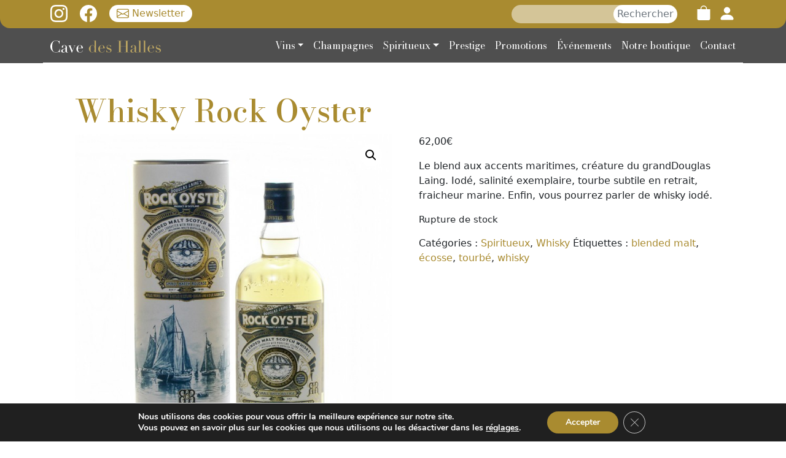

--- FILE ---
content_type: image/svg+xml
request_url: https://cavedeshalles.fr/wp-content/themes/nouveloeil/public/images/logo.svg
body_size: 9547
content:
<svg xmlns="http://www.w3.org/2000/svg" viewBox="0 0 249.46 27.48"><defs><style>.cls-1{fill:#fff;}.cls-2{fill:#bea762;}</style></defs><g id="Calque_2" data-name="Calque 2"><g id="Calque_1-2" data-name="Calque 1"><path class="cls-1" d="M21.39,26.29h-.54a3.52,3.52,0,0,0-.57-.52,1.73,1.73,0,0,0-1-.24,4,4,0,0,0-1.17.2l-1.44.45a16.71,16.71,0,0,1-1.82.45,11.88,11.88,0,0,1-2.24.2A12.19,12.19,0,0,1,8.19,26a11.87,11.87,0,0,1-4-2.7,15.35,15.35,0,0,1-2.95-4.18A12.52,12.52,0,0,1,0,13.54,13.78,13.78,0,0,1,1,8.39a14,14,0,0,1,2.7-4.32,13,13,0,0,1,4.07-3A11.94,11.94,0,0,1,12.86,0a7.94,7.94,0,0,1,2,.22A12.4,12.4,0,0,1,16.39.7l1.26.49a3.22,3.22,0,0,0,1.11.22,1.72,1.72,0,0,0,1-.24,4.6,4.6,0,0,0,.56-.52h.54v7.2h-.4a20.46,20.46,0,0,0-.83-2.7,7.46,7.46,0,0,0-1.4-2.36A6.67,6.67,0,0,0,16,1.13,8.29,8.29,0,0,0,12.53.5a8.18,8.18,0,0,0-3.28.6A6.78,6.78,0,0,0,7,2.68,7.93,7.93,0,0,0,5.45,5a13.91,13.91,0,0,0-.84,2.77,22.45,22.45,0,0,0-.38,3c-.06,1-.09,1.94-.09,2.83a27.31,27.31,0,0,0,.61,6.27,10.74,10.74,0,0,0,1.71,3.92,5.92,5.92,0,0,0,2.65,2,9.82,9.82,0,0,0,3.42.58,9.25,9.25,0,0,0,3.89-.69,6.51,6.51,0,0,0,2.38-1.78,7.75,7.75,0,0,0,1.37-2.49c.31-.92.59-1.84.83-2.75h.39Z"/><path class="cls-1" d="M40.44,25.89a4.89,4.89,0,0,1-1.11.63,4.16,4.16,0,0,1-1.59.27,3.56,3.56,0,0,1-2.5-.73A3.94,3.94,0,0,1,34.18,24H34.1c-.09.21-.22.48-.39.8a3.17,3.17,0,0,1-.78.94,4.37,4.37,0,0,1-1.38.76,6.83,6.83,0,0,1-2.2.3,6.89,6.89,0,0,1-2.41-.34,4.12,4.12,0,0,1-1.41-.84,2.55,2.55,0,0,1-.66-1.14,4.66,4.66,0,0,1-.17-1.17,3.58,3.58,0,0,1,.51-2,3.78,3.78,0,0,1,1.31-1.2,8.59,8.59,0,0,1,1.8-.74c.67-.19,1.33-.4,2-.61s1.45-.49,2-.69a3.43,3.43,0,0,0,1.2-.7,2.17,2.17,0,0,0,.6-1,7.65,7.65,0,0,0,.16-1.72A10.12,10.12,0,0,0,34.14,13a3.05,3.05,0,0,0-.4-1.17,1.79,1.79,0,0,0-.82-.74,3.45,3.45,0,0,0-1.44-.25,4.23,4.23,0,0,0-2,.41,1.43,1.43,0,0,0-.77,1.35,6.12,6.12,0,0,0,.11,1.21,5.7,5.7,0,0,1,.11.88,1.1,1.1,0,0,1-.37.84,1.44,1.44,0,0,1-1,.35c-.79,0-1.29-.15-1.48-.43a2,2,0,0,1-.29-1.12,3.21,3.21,0,0,1,.37-1.51,3.65,3.65,0,0,1,1.06-1.28A5.19,5.19,0,0,1,29,10.7a8.21,8.21,0,0,1,2.43-.33,8,8,0,0,1,2.78.42A4.75,4.75,0,0,1,36,11.9a4.12,4.12,0,0,1,1,1.59,5.92,5.92,0,0,1,.29,1.85v9a2.14,2.14,0,0,0,.32,1.4,1.21,1.21,0,0,0,.94.36,2.54,2.54,0,0,0,.83-.14,3.28,3.28,0,0,0,.83-.43Zm-6.3-8.42h-.07c0,.31-.45.62-1.19.93l-2.7,1.08a4,4,0,0,0-1.77,1.32,3.53,3.53,0,0,0-.61,2.1A6.25,6.25,0,0,0,27.91,24a2.67,2.67,0,0,0,.4,1,2.24,2.24,0,0,0,.81.74,2.76,2.76,0,0,0,1.35.28,3.16,3.16,0,0,0,3-1.76,5.3,5.3,0,0,0,.5-1.64,10.61,10.61,0,0,0,.13-1.6Z"/><path class="cls-1" d="M39.54,10.84h8.72v.5h-3L50,22.65l4.83-11.31h-3v-.5H57.3v.5H55.35l-6.8,16.14L42,11.34H39.54Z"/><path class="cls-1" d="M62.41,17.36c0,.24,0,.49,0,.74s0,.57,0,.95a21.84,21.84,0,0,0,.15,2.49,7.21,7.21,0,0,0,.63,2.34,4.37,4.37,0,0,0,1.44,1.73,4.29,4.29,0,0,0,2.54.68,6.38,6.38,0,0,0,2.61-.47,4.7,4.7,0,0,0,2.5-2.48c.19-.46.34-.83.43-1.12l.54.11a10.73,10.73,0,0,1-.41,1.13,5.09,5.09,0,0,1-1,1.48,6.23,6.23,0,0,1-1.8,1.3,6.74,6.74,0,0,1-2.94.55,9.47,9.47,0,0,1-3.33-.57,7.78,7.78,0,0,1-2.65-1.66A7.45,7.45,0,0,1,59.39,22a8.72,8.72,0,0,1-.62-3.34,7.89,7.89,0,0,1,.63-3.08,8.81,8.81,0,0,1,1.73-2.64,8.6,8.6,0,0,1,2.58-1.86,7.38,7.38,0,0,1,3.17-.7,7.28,7.28,0,0,1,2.16.36,6.43,6.43,0,0,1,2.14,1.17,6.53,6.53,0,0,1,1.66,2.15,7.39,7.39,0,0,1,.66,3.31Zm7.42-.51a6.19,6.19,0,0,0,.07-.93V15a7.54,7.54,0,0,0-.23-2A3.39,3.39,0,0,0,69,11.74a2.39,2.39,0,0,0-1-.67,4.09,4.09,0,0,0-1.28-.19,3.81,3.81,0,0,0-2,.48,3.66,3.66,0,0,0-1.27,1.32,7,7,0,0,0-.7,1.9,15,15,0,0,0-.3,2.27Z"/><path class="cls-2" d="M96.88.32h5.86V25.79h2.78v.5h-5.8V23.16h-.07c-.1.28-.24.63-.43,1a4.6,4.6,0,0,1-.85,1.19,5.05,5.05,0,0,1-1.41,1,4.6,4.6,0,0,1-2.07.41,6.79,6.79,0,0,1-3-.68,8.44,8.44,0,0,1-2.51-1.84,8.82,8.82,0,0,1-1.71-2.64A8.07,8.07,0,0,1,87,18.47a7.93,7.93,0,0,1,.62-3.09A8.16,8.16,0,0,1,91.73,11a6.47,6.47,0,0,1,2.91-.67,5.07,5.07,0,0,1,3.21,1,5.34,5.34,0,0,1,1.73,2.38h.07V.83H96.88ZM90.64,18c0,1.25,0,2.39.11,3.41a9.23,9.23,0,0,0,.54,2.61,3.44,3.44,0,0,0,1.3,1.65,4.94,4.94,0,0,0,4.77-.07A4.34,4.34,0,0,0,98.78,24a7.55,7.55,0,0,0,.69-2.29,17.36,17.36,0,0,0,.18-2.45c0-.93,0-1.75-.06-2.43A14.8,14.8,0,0,0,99.4,15a5.81,5.81,0,0,0-1-2.45A4.34,4.34,0,0,0,97,11.34a4.59,4.59,0,0,0-2.19-.46,3.83,3.83,0,0,0-2.07.5,3.41,3.41,0,0,0-1.26,1.44,7.29,7.29,0,0,0-.63,2.25A20.5,20.5,0,0,0,90.64,18Z"/><path class="cls-2" d="M111.79,17.36c0,.24,0,.49,0,.74s0,.57,0,.95a24.29,24.29,0,0,0,.14,2.49,7.75,7.75,0,0,0,.63,2.34A4.54,4.54,0,0,0,114,25.61a4.34,4.34,0,0,0,2.54.68,6.31,6.31,0,0,0,2.61-.47,4.71,4.71,0,0,0,1.62-1.13,5.24,5.24,0,0,0,.89-1.35c.19-.46.33-.83.43-1.12l.54.11a9.23,9.23,0,0,1-.42,1.13,4.89,4.89,0,0,1-1,1.48,6,6,0,0,1-1.8,1.3,6.66,6.66,0,0,1-2.93.55,9.47,9.47,0,0,1-3.33-.57,7.6,7.6,0,0,1-2.65-1.66A7.47,7.47,0,0,1,108.76,22a8.72,8.72,0,0,1-.61-3.34,7.89,7.89,0,0,1,.63-3.08,8.74,8.74,0,0,1,4.3-4.5,7.42,7.42,0,0,1,3.17-.7,7.28,7.28,0,0,1,2.16.36,6.33,6.33,0,0,1,2.14,1.17,6.4,6.4,0,0,1,1.66,2.15,7.39,7.39,0,0,1,.67,3.31Zm7.41-.51a6.26,6.26,0,0,0,.08-.93V15a7.11,7.11,0,0,0-.24-2,3.12,3.12,0,0,0-.65-1.26,2.33,2.33,0,0,0-1-.67,4,4,0,0,0-1.27-.19,3.85,3.85,0,0,0-2,.48,3.55,3.55,0,0,0-1.26,1.32,6.68,6.68,0,0,0-.7,1.9,15,15,0,0,0-.31,2.27Z"/><path class="cls-2" d="M126.55,21.25h.4A11.57,11.57,0,0,0,127.6,23a6.09,6.09,0,0,0,1.06,1.63,5.16,5.16,0,0,0,1.64,1.2,5.33,5.33,0,0,0,2.34.47,3.22,3.22,0,0,0,2.05-.7,2.73,2.73,0,0,0,.9-2.29,2.34,2.34,0,0,0-.7-1.93,5.72,5.72,0,0,0-1.64-.88l-2.81-1q-.54-.18-1.17-.45a4.12,4.12,0,0,1-1.17-.76,3.57,3.57,0,0,1-.88-1.24,4.69,4.69,0,0,1-.35-2,4.51,4.51,0,0,1,.4-1.87,4.75,4.75,0,0,1,1.08-1.51,4.87,4.87,0,0,1,1.64-1,5.85,5.85,0,0,1,2.07-.36,4.94,4.94,0,0,1,1.28.13c.32.08.61.17.84.25s.46.17.65.25a1.63,1.63,0,0,0,.69.13.63.63,0,0,0,.57-.29h.4V15h-.4a14.62,14.62,0,0,0-.57-1.53,6.3,6.3,0,0,0-.78-1.32,3.24,3.24,0,0,0-1.11-.9,3.52,3.52,0,0,0-1.57-.32,4.11,4.11,0,0,0-2.68.77,2.53,2.53,0,0,0-1,2.07,2,2,0,0,0,.81,1.75,8.77,8.77,0,0,0,2.4,1.1l2.63.86A7.66,7.66,0,0,1,137,19a3.5,3.5,0,0,1,1.08,2.67,5.12,5.12,0,0,1-.38,1.91,4.67,4.67,0,0,1-1.11,1.64,5.86,5.86,0,0,1-1.8,1.13,6.4,6.4,0,0,1-2.44.43,6,6,0,0,1-1.45-.16c-.45-.11-.86-.22-1.23-.34l-1-.34a2.64,2.64,0,0,0-.87-.16.81.81,0,0,0-.57.16,1.28,1.28,0,0,0-.29.34h-.4Z"/><path class="cls-2" d="M151,25.79h4V1.15h-4V.65h11.6v.5h-4V12.93h12V1.15h-4V.65h11.6v.5h-4V25.79h4v.5h-11.6v-.5h4V13.43h-12V25.79h4v.5H151Z"/><path class="cls-2" d="M196.45,25.89a4.89,4.89,0,0,1-1.11.63,4.13,4.13,0,0,1-1.59.27,3.54,3.54,0,0,1-2.5-.73A3.94,3.94,0,0,1,190.19,24h-.07c-.1.21-.23.48-.4.8a3.17,3.17,0,0,1-.78.94,4.37,4.37,0,0,1-1.38.76,8.47,8.47,0,0,1-4.61,0,4.12,4.12,0,0,1-1.41-.84,2.55,2.55,0,0,1-.66-1.14,4.66,4.66,0,0,1-.17-1.17,3.58,3.58,0,0,1,.51-2,3.69,3.69,0,0,1,1.31-1.2,8.46,8.46,0,0,1,1.81-.74l2-.61c.8-.27,1.45-.49,2-.69a3.43,3.43,0,0,0,1.2-.7,2.17,2.17,0,0,0,.6-1,7.65,7.65,0,0,0,.16-1.72,10.12,10.12,0,0,0-.11-1.54,3.05,3.05,0,0,0-.4-1.17,1.79,1.79,0,0,0-.82-.74,3.42,3.42,0,0,0-1.44-.25,4.23,4.23,0,0,0-2,.41,1.43,1.43,0,0,0-.77,1.35,7,7,0,0,0,.11,1.21,5.41,5.41,0,0,1,.1.88,1.06,1.06,0,0,1-.36.84,1.42,1.42,0,0,1-1,.35c-.79,0-1.28-.15-1.48-.43a2,2,0,0,1-.28-1.12,3.32,3.32,0,0,1,.36-1.51,3.77,3.77,0,0,1,1.06-1.28A5.19,5.19,0,0,1,185,10.7a8.21,8.21,0,0,1,2.43-.33,8,8,0,0,1,2.78.42A4.75,4.75,0,0,1,192,11.9a4.12,4.12,0,0,1,1,1.59,5.92,5.92,0,0,1,.29,1.85v9a2.2,2.2,0,0,0,.32,1.4,1.21,1.21,0,0,0,.94.36,2.54,2.54,0,0,0,.83-.14,3.23,3.23,0,0,0,.82-.43Zm-6.3-8.42h-.07c-.05.31-.45.62-1.19.93l-2.7,1.08a4,4,0,0,0-1.77,1.32,3.53,3.53,0,0,0-.61,2.1,6.25,6.25,0,0,0,.11,1.12,2.67,2.67,0,0,0,.4,1,2.24,2.24,0,0,0,.81.74,2.76,2.76,0,0,0,1.35.28,3.16,3.16,0,0,0,3-1.76,5.6,5.6,0,0,0,.51-1.64,12,12,0,0,0,.12-1.6Z"/><path class="cls-2" d="M197.57,25.79h2.77V.83h-2.77V.32h5.87V25.79h2.77v.5h-8.64Z"/><path class="cls-2" d="M208.23,25.79H211V.83h-2.77V.32h5.87V25.79h2.77v.5h-8.64Z"/><path class="cls-2" d="M223.14,17.36c0,.24,0,.49,0,.74s0,.57,0,.95a21.84,21.84,0,0,0,.15,2.49,7.21,7.21,0,0,0,.63,2.34,4.37,4.37,0,0,0,1.44,1.73,4.29,4.29,0,0,0,2.54.68,6.38,6.38,0,0,0,2.61-.47,4.91,4.91,0,0,0,1.62-1.13,5.18,5.18,0,0,0,.88-1.35c.19-.46.34-.83.43-1.12l.54.11a10.73,10.73,0,0,1-.41,1.13,5.3,5.3,0,0,1-1,1.48,6.23,6.23,0,0,1-1.8,1.3,6.74,6.74,0,0,1-2.94.55,9.47,9.47,0,0,1-3.33-.57,7.78,7.78,0,0,1-2.65-1.66A7.61,7.61,0,0,1,220.11,22a8.91,8.91,0,0,1-.61-3.34,7.89,7.89,0,0,1,.63-3.08,8.81,8.81,0,0,1,1.73-2.64,8.6,8.6,0,0,1,2.58-1.86,7.37,7.37,0,0,1,3.16-.7,7.29,7.29,0,0,1,2.17.36,6.24,6.24,0,0,1,3.79,3.32,7.25,7.25,0,0,1,.67,3.31Zm7.42-.51a7.86,7.86,0,0,0,.07-.93V15a7.54,7.54,0,0,0-.23-2,3.39,3.39,0,0,0-.65-1.26,2.46,2.46,0,0,0-1-.67,4.09,4.09,0,0,0-1.28-.19,3.85,3.85,0,0,0-2,.48,3.71,3.71,0,0,0-1.26,1.32,7,7,0,0,0-.7,1.9,15,15,0,0,0-.31,2.27Z"/><path class="cls-2" d="M237.9,21.25h.4A12.77,12.77,0,0,0,239,23,6.34,6.34,0,0,0,240,24.62a5.27,5.27,0,0,0,1.64,1.2,5.39,5.39,0,0,0,2.34.47,3.22,3.22,0,0,0,2-.7,2.73,2.73,0,0,0,.9-2.29,2.34,2.34,0,0,0-.7-1.93,5.59,5.59,0,0,0-1.64-.88l-2.81-1q-.54-.18-1.17-.45a4.12,4.12,0,0,1-1.17-.76,3.7,3.7,0,0,1-.88-1.24,4.71,4.71,0,0,1-.34-2,4.51,4.51,0,0,1,.39-1.87,5.08,5.08,0,0,1,1.08-1.51,5,5,0,0,1,1.64-1,5.85,5.85,0,0,1,2.07-.36,4.94,4.94,0,0,1,1.28.13c.33.08.61.17.85.25s.45.17.65.25a1.59,1.59,0,0,0,.68.13.63.63,0,0,0,.58-.29h.39V15h-.39a14.66,14.66,0,0,0-.58-1.53,5.87,5.87,0,0,0-.77-1.32,3.28,3.28,0,0,0-1.12-.9,3.49,3.49,0,0,0-1.57-.32,4.13,4.13,0,0,0-2.68.77,2.53,2.53,0,0,0-.95,2.07,2,2,0,0,0,.81,1.75,8.83,8.83,0,0,0,2.39,1.1l2.63.86A7.66,7.66,0,0,1,248.38,19a3.5,3.5,0,0,1,1.08,2.67,5.11,5.11,0,0,1-.37,1.91A4.84,4.84,0,0,1,248,25.23a5.63,5.63,0,0,1-1.8,1.13,6.38,6.38,0,0,1-2.43.43,6,6,0,0,1-1.46-.16c-.44-.11-.85-.22-1.22-.34L240,26a2.6,2.6,0,0,0-.87-.16.83.83,0,0,0-.57.16,1.5,1.5,0,0,0-.29.34h-.4Z"/></g></g></svg>